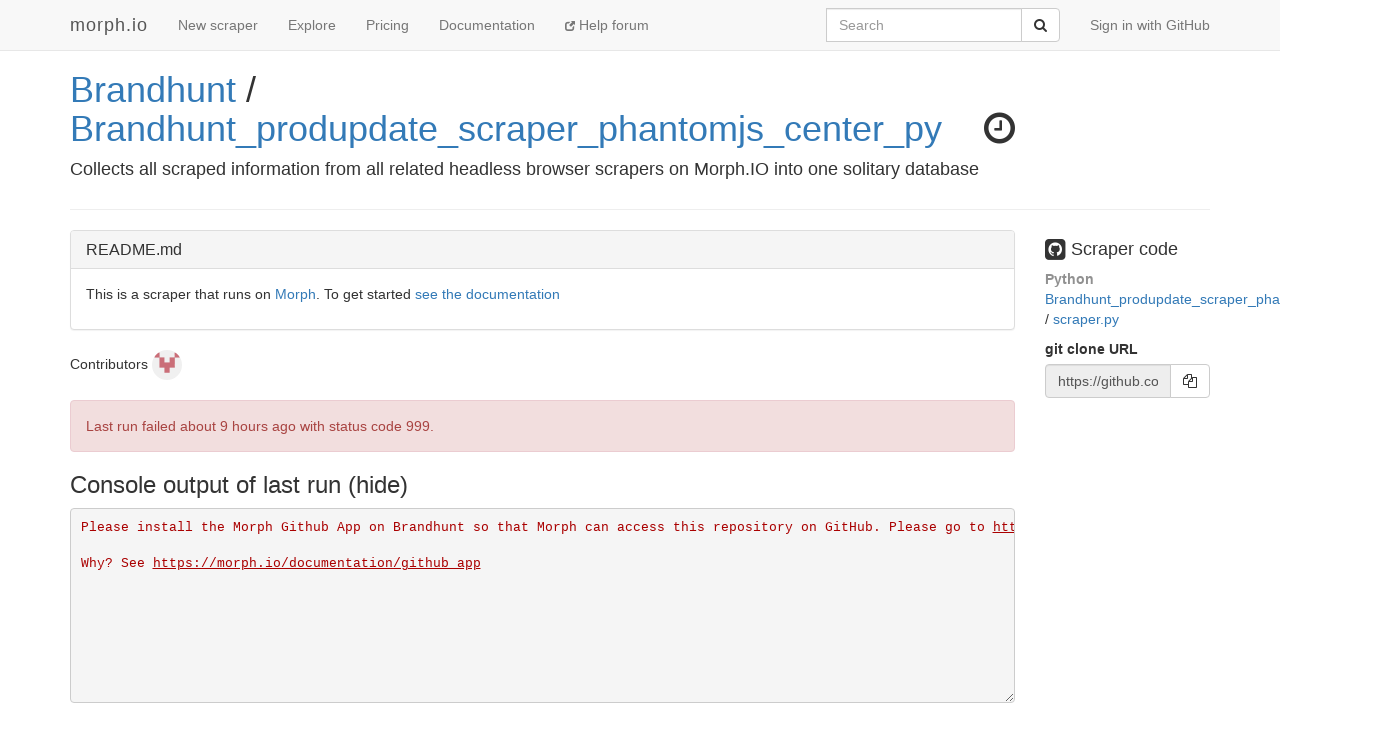

--- FILE ---
content_type: text/html; charset=utf-8
request_url: https://morph.io/Brandhunt/Brandhunt_produpdate_scraper_phantomjs_center_py
body_size: 8187
content:
<!DOCTYPE html>
<html lang='en'>
<head>
<meta charset='utf-8'>
<meta content='IE=Edge,chrome=1' http-equiv='X-UA-Compatible'>
<meta content='width=device-width, initial-scale=1.0' name='viewport'>
<title>morph.io: Brandhunt/Brandhunt_produpdate_scraper_phantomjs_center_py</title>
<meta name="description" content="Collects all scraped information from all related headless browser scrapers on Morph.IO into one solitary database">
<meta name="csrf-param" content="authenticity_token" />
<meta name="csrf-token" content="COoQRmQpY7xyWa+XlESSrAN9wqoHyOidy9/08rqCa0xg9kXoTQ3ET8T1VphttvcGhPIdtsnwesRCba6770s4aw==" />
<!-- Le HTML5 shim, for IE6-8 support of HTML elements -->
<!--[if lt IE 9]>
<script src="//cdnjs.cloudflare.com/ajax/libs/html5shiv/3.6.1/html5shiv.js"></script>
<![endif]-->
<link rel="stylesheet" media="all" href="/assets/application-1cd1aafc0729308f6ef5d940d16209d3fff204b016da262efaf0d61d201cd927.css" />
<link rel="shortcut icon" type="image/x-icon" href="/favicon.ico" />
<script src="/assets/application-ba54662d648b091dab25690cd8e3fd8bc6ab910c677624f8993c4aa6259d782f.js"></script>
<script src="https://faye.morph.io/faye/faye.js" data-turbolinks-eval=false></script><script data-turbolinks-eval=false>var RenderSyncConfig = {"server":"https://faye.morph.io/faye","pusher_encrypted":true,"adapter":"Faye"};</script>
<script>
  window.heap=window.heap||[],heap.load=function(t,e){window.heap.appid=t,window.heap.config=e;var a=document.createElement("script");a.type="text/javascript",a.async=!0,a.src=("https:"===document.location.protocol?"https:":"http:")+"//cdn.heapanalytics.com/js/heap-"+t+".js";var n=document.getElementsByTagName("script")[0];n.parentNode.insertBefore(a,n);for(var o=function(t){return function(){heap.push([t].concat(Array.prototype.slice.call(arguments,0)))}},p=["clearEventProperties","identify","setEventProperties","track","unsetEventProperty"],c=0;c<p.length;c++)heap[p[c]]=o(p[c])};
  heap.load("2832943912");
</script>

</head>
<body>
<script>
  (function(i,s,o,g,r,a,m){i['GoogleAnalyticsObject']=r;i[r]=i[r]||function(){
  (i[r].q=i[r].q||[]).push(arguments)},i[r].l=1*new Date();a=s.createElement(o),
  m=s.getElementsByTagName(o)[0];a.async=1;a.src=g;m.parentNode.insertBefore(a,m)
  })(window,document,'script','//www.google-analytics.com/analytics.js','ga');
  
  ga('create', 'UA-3107958-11', 'morph.io');
  ga('send', 'pageview');
</script>

<nav class='site-header navbar navbar-default navbar-fixed-top' role='navigation'>
<div class='container'>
<div class='navbar-header'>
<button class='navbar-toggle' data-target='.site-header .navbar-collapse' data-toggle='collapse' type='button'>
<span class='sr-only'>Toggle navigation</span>
<span class='icon-bar'></span>
<span class='icon-bar'></span>
<span class='icon-bar'></span>
</button>
<a class="navbar-brand" href="/">morph.io</a>
</div>
<div class='collapse navbar-collapse'>
<ul class='nav navbar-nav'>
<li><a href="/scrapers/new">New scraper</a></li>
<li><a href="/scrapers">Explore</a></li>
<li><a href="/supporters/new">Pricing</a></li>
<li><a href="/documentation">Documentation</a></li>
<li class='help'>
<a target="_blank" rel="noopener" href="https://help.morph.io/"><span aria-hidden='true' class='glyphicon glyphicon-new-window'></span>
Help forum
</a></li>
</ul>
<ul class='nav navbar-nav navbar-right'>
<li>
<a href="/users/auth/github">Sign in with GitHub</a>
</li>
</ul>
<form role="search" class="navbar-form navbar-right" action="/search" accept-charset="UTF-8" method="get">
<div class='input-group'>
<label class="sr-only" for="q">Search</label>
<input type="search" name="q" id="q" maxlength="256" placeholder="Search" class="form-control" />
<div class='input-group-btn'>
<button type="submit" value="Submit" class="btn btn-default"><span class='sr-only'>Submit</span>
<i class='fa fa-search'></i>
</button></div>
</div>
</form>

</div>
</div>
</nav>


<div class='container'>
<script type='text/javascript' data-sync-id='/33952daf1b13b919a38a3ff5076730c30dce56cd-start'> RenderSync.onReady(function(){ var partial = new RenderSync.Partial({ name: 'show_partial', resourceName: 'scraper', resourceId: '13293', authToken: '/33952daf1b13b919a38a3ff5076730c30dce56cd', channelUpdate: '/33952daf1b13b919a38a3ff5076730c30dce56cd-update', channelDestroy: '/33952daf1b13b919a38a3ff5076730c30dce56cd-destroy', selectorStart: '/33952daf1b13b919a38a3ff5076730c30dce56cd-start', selectorEnd: '/33952daf1b13b919a38a3ff5076730c30dce56cd-end', refetch: true }); partial.subscribe(); }); </script><div>
<div class='row'>
<div class='col-md-10'>
<h1 class='full_name'>
<a href="/Brandhunt">Brandhunt</a> / <a href="/Brandhunt/Brandhunt_produpdate_scraper_phantomjs_center_py">Brandhunt_produpdate_scraper_phantomjs_center_py</a>
<div class='large-icon-box pull-right'>
<i class='fa fa-clock-o has-tooltip' data-placement='bottom' data-title='Scraper runs automatically once per day'></i>

</div>
<div class='large-icon-box pull-right'>
<div class='running-indicator'>
</div>

</div>
</h1>
<h4>Collects all scraped information from all related headless browser scrapers on Morph.IO into one solitary database</h4>
</div>
<div class='col-md-2'>
</div>
</div>
<hr>
<div class='row'>
<div class='col-md-10'>
<div class='panel panel-default'>
<div class='panel-heading'>
<h4 class='panel-title'><a href="https://github.com/Brandhunt/Brandhunt_produpdate_scraper_phantomjs_center_py/blob/main/README.md">README.md</a></h4>
</div>
<div class='panel-body'>
<p>This is a scraper that runs on <a href="https://morph.io">Morph</a>. To get started <a href="https://morph.io/documentation">see the documentation</a></p>

</div>
</div>
<p>
Contributors
<a href="/Brandhunt"><img class=" img-circle has-tooltip" data-placement="bottom" data-title="&lt;h4&gt;Brandhunt&lt;/h4&gt;" data-html="true" data-container="body" alt="Brandhunt" src="https://avatars.githubusercontent.com/u/57029610?v=4&amp;s=30" width="30" height="30" />
</a></p>
<div id='status'>
<div class='alert alert-danger'>
Last run failed
<time datetime="2026-01-22T10:08:07Z" title="Thu, 22 Jan 2026 10:08:07 +0000" data-time-ago="2026-01-22T10:08:07Z">2026-01-22</time>
with status code 999.
</div>

</div>

<div id='scraper'>
<h3 data-target='#console' data-toggle='collapse' id='console-title'>
Console output of last run
</h3>
<div class='collapse in' id='console'>
<div class='log_lines' id='log-lines'>
<span class="internalerr log_line">Please install the Morph Github App on Brandhunt so that Morph can access this repository on GitHub. Please go to <a href="https://github.com/apps/morph-io/installations/new/permissions?repository_ids%5B%5D=&amp;repository_ids%5B%5D=&amp;repository_ids%5B%5D=236666980&amp;repository_ids%5B%5D=235955839&amp;repository_ids%5B%5D=228601078&amp;repository_ids%5B%5D=236667136&amp;repository_ids%5B%5D=241724279&amp;repository_ids%5B%5D=235683126&amp;repository_ids%5B%5D=242797121&amp;repository_ids%5B%5D=242797163&amp;repository_ids%5B%5D=242797184&amp;repository_ids%5B%5D=242797206&amp;repository_ids%5B%5D=242797224&amp;repository_ids%5B%5D=242797246&amp;repository_ids%5B%5D=242797261&amp;repository_ids%5B%5D=271550009&amp;repository_ids%5B%5D=271550170&amp;repository_ids%5B%5D=241960308&amp;repository_ids%5B%5D=241960371&amp;repository_ids%5B%5D=241960432&amp;repository_ids%5B%5D=242253859&amp;repository_ids%5B%5D=241960855&amp;repository_ids%5B%5D=241960930&amp;repository_ids%5B%5D=242797094&amp;repository_ids%5B%5D=&amp;suggested_target_id=57029610">https://github.com/apps/morph-io/installations/new/permissions?repository_ids%5B%5D=&amp;repository_ids%5B%5D=&amp;repository_ids%5B%5D=236666980&amp;repository_ids%5B%5D=235955839&amp;repository_ids%5B%5D=228601078&amp;repository_ids%5B%5D=236667136&amp;repository_ids%5B%5D=241724279&amp;repository_ids%5B%5D=235683126&amp;repository_ids%5B%5D=242797121&amp;repository_ids%5B%5D=242797163&amp;repository_ids%5B%5D=242797184&amp;repository_ids%5B%5D=242797206&amp;repository_ids%5B%5D=242797224&amp;repository_ids%5B%5D=242797246&amp;repository_ids%5B%5D=242797261&amp;repository_ids%5B%5D=271550009&amp;repository_ids%5B%5D=271550170&amp;repository_ids%5B%5D=241960308&amp;repository_ids%5B%5D=241960371&amp;repository_ids%5B%5D=241960432&amp;repository_ids%5B%5D=242253859&amp;repository_ids%5B%5D=241960855&amp;repository_ids%5B%5D=241960930&amp;repository_ids%5B%5D=242797094&amp;repository_ids%5B%5D=&amp;suggested_target_id=57029610</a>

Why? See <a href="https://morph.io/documentation/github_app">https://morph.io/documentation/github_app</a></span>


        <script type='text/javascript' data-sync-id='/3da1e6fc4ddc9cec37b979cdc5e21171d22dca4f'>
          RenderSync.onReady(function(){
            var creator = new RenderSync.PartialCreator({
              name:         'log_line',
              resourceName: 'log_line',
              channel:      '/3da1e6fc4ddc9cec37b979cdc5e21171d22dca4f',
              selector:     '/3da1e6fc4ddc9cec37b979cdc5e21171d22dca4f',
              direction:    'append',
              refetch:      false
            });
            creator.subscribe();
          });
        </script>
      
</div>
</div>

</div>

<div id='data-table'>
<header class='data-header'>
<h3>Data</h3>
<p class='scraper-data-usage'>
<strong>
Downloaded
110721 times
</strong>
by
<a href="/Brandhunt"><img class=" img-circle has-tooltip" data-placement="bottom" data-title="Downloaded 110721 times by Brandhunt" data-html="false" data-container="body" alt="Brandhunt" src="https://avatars.githubusercontent.com/u/57029610?v=4&amp;s=30" width="30" height="30" />
</a></p>

</header>
<ul class='nav nav-tabs'>
<li class='active'>
<a data-toggle="tab" href="#table_swdata">swdata</a>
</li>
</ul>
<div class='tab-content'>
<div class='tab-pane active' id='table_swdata'>
<div class='scraper-download-block'>
<p>
To download data
<a class=" btn btn-default" href="/users/auth/github">sign in with GitHub</a>
</p>
<div class='btn-group'>
<span disabled="disabled" class=" btn btn-default">Download table (as CSV)</span>
<span disabled="disabled" class=" btn btn-default">Download SQLite database (10.8 MB)</span>
<a class=" btn btn-default" href="/documentation/api?scraper=Brandhunt%2FBrandhunt_produpdate_scraper_phantomjs_center_py">Use the API</a>
</div>
</div>

<p>rows 10 / 3967</p>
<div class='table-responsive scraper-data scroller-frame'>
<table class='table table-striped table-bordered table-condensed tablesaw tablesaw-stack scroller-panel' data-tablesaw-mode='stack'>
<thead>
<tr>
<th>productid</th>
<th>url</th>
<th>domain</th>
<th>price</th>
<th>salesprice</th>
<th>domainmisc</th>
<th>prodlogurls</th>
<th>prodlogurl</th>
<th>finalimgurls</th>
<th>validimgurls</th>
<th>imgurls</th>
<th>notfound</th>
<th>notavailable</th>
<th>removeon404</th>
<th>soldoutfix</th>
<th>soldouthtmlfix</th>
<th>catstoaddresult</th>
<th>attributes</th>
<th>sizetypemapsqls</th>
</tr>
</thead>
<tbody>
<tr>
<td>
<div class='has-popover' data-container='body' data-content='14957' data-placement='bottom' data-toggle='popover' data-trigger='hover'>
14957
</div>
</td>
<td>
<div class='has-popover' data-container='body' data-content='https://bergbergstore.com/collections/clothing/products/fabian-pin-point-turndown-collar-shirt-white' data-placement='bottom' data-toggle='popover' data-trigger='hover'>
<a href="https://bergbergstore.com/collections/clothing/products/fabian-pin-point-turndown-collar-shirt-white">https://bergbergstore.com/collections/clothing/products/fabian-pin-point-turndown-collar-shirt-white</a>
</div>
</td>
<td>
<div class='has-popover' data-container='body' data-content='bergbergstore.com' data-placement='bottom' data-toggle='popover' data-trigger='hover'>
bergbergstore.com
</div>
</td>
<td>
<div class='has-popover' data-container='body' data-content='1' data-placement='bottom' data-toggle='popover' data-trigger='hover'>
1
</div>
</td>
<td>
<div class='has-popover' data-container='body' data-content='1' data-placement='bottom' data-toggle='popover' data-trigger='hover'>
1
</div>
</td>
<td>
<div class='has-popover' data-container='body' data-content='&quot;&quot;' data-placement='bottom' data-toggle='popover' data-trigger='hover'>
&quot;&quot;
</div>
</td>
<td>
<div class='has-popover' data-container='body' data-content='&quot;&quot;' data-placement='bottom' data-toggle='popover' data-trigger='hover'>
&quot;&quot;
</div>
</td>
<td>
<div class='has-popover' data-container='body' data-content='' data-placement='bottom' data-toggle='popover' data-trigger='hover'>

</div>
</td>
<td>
<div class='has-popover' data-container='body' data-content='&quot;&quot;' data-placement='bottom' data-toggle='popover' data-trigger='hover'>
&quot;&quot;
</div>
</td>
<td>
<div class='has-popover' data-container='body' data-content='&quot;&quot;' data-placement='bottom' data-toggle='popover' data-trigger='hover'>
&quot;&quot;
</div>
</td>
<td>
<div class='has-popover' data-container='body' data-content='&quot;&quot;' data-placement='bottom' data-toggle='popover' data-trigger='hover'>
&quot;&quot;
</div>
</td>
<td>
<div class='has-popover' data-container='body' data-content data-placement='bottom' data-toggle='popover' data-trigger='hover'>
true
</div>
</td>
<td>
<div class='has-popover' data-container='body' data-placement='bottom' data-toggle='popover' data-trigger='hover'>
false
</div>
</td>
<td>
<div class='has-popover' data-container='body' data-content data-placement='bottom' data-toggle='popover' data-trigger='hover'>
true
</div>
</td>
<td>
<div class='has-popover' data-container='body' data-placement='bottom' data-toggle='popover' data-trigger='hover'>
false
</div>
</td>
<td>
<div class='has-popover' data-container='body' data-placement='bottom' data-toggle='popover' data-trigger='hover'>
false
</div>
</td>
<td>
<div class='has-popover' data-container='body' data-content='[[{&quot;term_id&quot;: 56, &quot;name&quot;: &quot;Shirts&quot;, &quot;slug&quot;: &quot;shirts&quot;, &quot;taxonomy&quot;: &quot;product_cat&quot;, &quot;ancestors&quot;: []}, false]]' data-placement='bottom' data-toggle='popover' data-trigger='hover'>
[[{&quot;term_id&quot;: 56, &quot;name&quot;: &quot;Shirts&quot;, &quot;slug&quot;: &quot;shirts&quot;, &quot;taxonomy&quot;: &quot;product_cat&quot;, &quot;ancestors&quot;: []}, false]]
</div>
</td>
<td>
<div class='has-popover' data-container='body' data-content='[{&quot;name&quot;: &quot;Brand&quot;, &quot;options&quot;: [[{&quot;term_id&quot;: -1, &quot;name&quot;: &quot;Berg &amp; Berg&quot;, &quot;slug&quot;: &quot;berg-berg&quot;, &quot;taxonomy&quot;: &quot;pa_brand&quot;}, true]], &quot;position&quot;: 1, &quot;visible&quot;: 1, &quot;variation&quot;: 1}, {&quot;name&quot;: &quot;Color&quot;, &quot;options&quot;: [[{&quot;term_id&quot;: 115, &quot;name&quot;: &quot;White&quot;, &quot;slug&quot;: &quot;color-white&quot;, &quot;taxonomy&quot;: &quot;pa_color&quot;}, false]], &quot;position&quot;: 2, &quot;visible&quot;: 1, &quot;variation&quot;: 1}, {&quot;name&quot;: &quot;Sex&quot;, &quot;options&quot;: [[{&quot;term_id&quot;: 141, &quot;name&quot;: &quot;Male&quot;, &quot;slug&quot;: &quot;male&quot;, &quot;taxonomy&quot;: &quot;pa_sex&quot;}, false]], &quot;position&quot;: 3, &quot;visible&quot;: 1, &quot;variation&quot;: 1}, {&quot;name&quot;: &quot;Sizetype&quot;, &quot;options&quot;: [[{&quot;term_id&quot;: 2527, &quot;name&quot;: &quot;Shirts/Suits&quot;, &quot;slug&quot;: &quot;sizetype-shirtssuits&quot;, &quot;taxonomy&quot;: &quot;pa_sizetype&quot;}, false]], &quot;position&quot;: 4, &quot;visible&quot;: 1, &quot;variation&quot;: 1}]' data-placement='bottom' data-toggle='popover' data-trigger='hover'>
[{&quot;name&quot;: &quot;Brand&quot;, &quot;options&quot;: [[{&quot;term_id&quot;: -1, &quot;name&quot;: &quot;Berg &amp; Berg&quot;, &quot;slug&quot;: &quot;berg-berg&quot;, &quot;taxonomy&quot;: &quot;pa_brand&quot;}, true]], &quot;position&quot;: 1, &quot;visible&quot;: 1, &quot;variation&quot;: 1}, {&quot;name&quot;: &quot;Color&quot;, &quot;options&quot;: [[{&quot;term_id&quot;: 115, &quot;name&quot;: &quot;White&quot;, &quot;slug&quot;: &quot;color-white&quot;, &quot;taxonomy&quot;: &quot;pa_color&quot;}, false]], &quot;position&quot;: 2, &quot;visible&quot;: 1, &quot;variation&quot;: 1}, {&quot;name&quot;: &quot;Sex&quot;, &quot;options&quot;: [[{&quot;term_id&quot;: 141, &quot;name&quot;: &quot;Male&quot;, &quot;slug&quot;: &quot;male&quot;, &quot;taxonomy&quot;: &quot;pa_sex&quot;}, false]], &quot;position&quot;: 3, &quot;visible&quot;: 1, &quot;variation&quot;: 1}, {&quot;name&quot;: &quot;Sizetype&quot;, &quot;options&quot;: [[{&quot;term_id&quot;: 2527, &quot;name&quot;: &quot;Shirts/Suits&quot;, &quot;slug&quot;: &quot;sizetype-shirtssuits&quot;, &quot;taxonomy&quot;: &quot;pa_sizetype&quot;}, false]], &quot;position&quot;: 4, &quot;visible&quot;: 1, &quot;variation&quot;: 1}]
</div>
</td>
<td>
<div class='has-popover' data-container='body' data-content='[&quot;&quot;, &quot;&quot;, &quot;&quot;, &quot;&quot;]' data-placement='bottom' data-toggle='popover' data-trigger='hover'>
[&quot;&quot;, &quot;&quot;, &quot;&quot;, &quot;&quot;]
</div>
</td>
</tr>
<tr>
<td>
<div class='has-popover' data-container='body' data-content='15123' data-placement='bottom' data-toggle='popover' data-trigger='hover'>
15123
</div>
</td>
<td>
<div class='has-popover' data-container='body' data-content='https://bergbergstore.com/collections/accessories/products/otc-ribbed-cotton-socks-burgundy-1' data-placement='bottom' data-toggle='popover' data-trigger='hover'>
<a href="https://bergbergstore.com/collections/accessories/products/otc-ribbed-cotton-socks-burgundy-1">https://bergbergstore.com/collections/accessories/products/otc-ribbed-cotton-socks-burgundy-1</a>
</div>
</td>
<td>
<div class='has-popover' data-container='body' data-content='bergbergstore.com' data-placement='bottom' data-toggle='popover' data-trigger='hover'>
bergbergstore.com
</div>
</td>
<td>
<div class='has-popover' data-container='body' data-content='1' data-placement='bottom' data-toggle='popover' data-trigger='hover'>
1
</div>
</td>
<td>
<div class='has-popover' data-container='body' data-content='1' data-placement='bottom' data-toggle='popover' data-trigger='hover'>
1
</div>
</td>
<td>
<div class='has-popover' data-container='body' data-content='&quot;&quot;' data-placement='bottom' data-toggle='popover' data-trigger='hover'>
&quot;&quot;
</div>
</td>
<td>
<div class='has-popover' data-container='body' data-content='&quot;&quot;' data-placement='bottom' data-toggle='popover' data-trigger='hover'>
&quot;&quot;
</div>
</td>
<td>
<div class='has-popover' data-container='body' data-content='' data-placement='bottom' data-toggle='popover' data-trigger='hover'>

</div>
</td>
<td>
<div class='has-popover' data-container='body' data-content='&quot;&quot;' data-placement='bottom' data-toggle='popover' data-trigger='hover'>
&quot;&quot;
</div>
</td>
<td>
<div class='has-popover' data-container='body' data-content='&quot;&quot;' data-placement='bottom' data-toggle='popover' data-trigger='hover'>
&quot;&quot;
</div>
</td>
<td>
<div class='has-popover' data-container='body' data-content='&quot;&quot;' data-placement='bottom' data-toggle='popover' data-trigger='hover'>
&quot;&quot;
</div>
</td>
<td>
<div class='has-popover' data-container='body' data-content data-placement='bottom' data-toggle='popover' data-trigger='hover'>
true
</div>
</td>
<td>
<div class='has-popover' data-container='body' data-placement='bottom' data-toggle='popover' data-trigger='hover'>
false
</div>
</td>
<td>
<div class='has-popover' data-container='body' data-content data-placement='bottom' data-toggle='popover' data-trigger='hover'>
true
</div>
</td>
<td>
<div class='has-popover' data-container='body' data-placement='bottom' data-toggle='popover' data-trigger='hover'>
false
</div>
</td>
<td>
<div class='has-popover' data-container='body' data-placement='bottom' data-toggle='popover' data-trigger='hover'>
false
</div>
</td>
<td>
<div class='has-popover' data-container='body' data-content='&quot;&quot;' data-placement='bottom' data-toggle='popover' data-trigger='hover'>
&quot;&quot;
</div>
</td>
<td>
<div class='has-popover' data-container='body' data-content='[{&quot;name&quot;: &quot;Brand&quot;, &quot;options&quot;: [[{&quot;term_id&quot;: -1, &quot;name&quot;: &quot;Berg &amp; Berg&quot;, &quot;slug&quot;: &quot;berg-berg&quot;, &quot;taxonomy&quot;: &quot;pa_brand&quot;}, true]], &quot;position&quot;: 1, &quot;visible&quot;: 1, &quot;variation&quot;: 1}, {&quot;name&quot;: &quot;Color&quot;, &quot;options&quot;: [[{&quot;term_id&quot;: 456, &quot;name&quot;: &quot;Burgundy&quot;, &quot;slug&quot;: &quot;color-burgundy&quot;, &quot;taxonomy&quot;: &quot;pa_color&quot;}, false]], &quot;position&quot;: 2, &quot;visible&quot;: 1, &quot;variation&quot;: 1}, {&quot;name&quot;: &quot;Sex&quot;, &quot;options&quot;: [[{&quot;term_id&quot;: 141, &quot;name&quot;: &quot;Male&quot;, &quot;slug&quot;: &quot;male&quot;, &quot;taxonomy&quot;: &quot;pa_sex&quot;}, false]], &quot;position&quot;: 3, &quot;visible&quot;: 1, &quot;variation&quot;: 1}]' data-placement='bottom' data-toggle='popover' data-trigger='hover'>
[{&quot;name&quot;: &quot;Brand&quot;, &quot;options&quot;: [[{&quot;term_id&quot;: -1, &quot;name&quot;: &quot;Berg &amp; Berg&quot;, &quot;slug&quot;: &quot;berg-berg&quot;, &quot;taxonomy&quot;: &quot;pa_brand&quot;}, true]], &quot;position&quot;: 1, &quot;visible&quot;: 1, &quot;variation&quot;: 1}, {&quot;name&quot;: &quot;Color&quot;, &quot;options&quot;: [[{&quot;term_id&quot;: 456, &quot;name&quot;: &quot;Burgundy&quot;, &quot;slug&quot;: &quot;color-burgundy&quot;, &quot;taxonomy&quot;: &quot;pa_color&quot;}, false]], &quot;position&quot;: 2, &quot;visible&quot;: 1, &quot;variation&quot;: 1}, {&quot;name&quot;: &quot;Sex&quot;, &quot;options&quot;: [[{&quot;term_id&quot;: 141, &quot;name&quot;: &quot;Male&quot;, &quot;slug&quot;: &quot;male&quot;, &quot;taxonomy&quot;: &quot;pa_sex&quot;}, false]], &quot;position&quot;: 3, &quot;visible&quot;: 1, &quot;variation&quot;: 1}]
</div>
</td>
<td>
<div class='has-popover' data-container='body' data-content='[&quot;&quot;, &quot;&quot;, &quot;&quot;, &quot;&quot;]' data-placement='bottom' data-toggle='popover' data-trigger='hover'>
[&quot;&quot;, &quot;&quot;, &quot;&quot;, &quot;&quot;]
</div>
</td>
</tr>
<tr>
<td>
<div class='has-popover' data-container='body' data-content='15163' data-placement='bottom' data-toggle='popover' data-trigger='hover'>
15163
</div>
</td>
<td>
<div class='has-popover' data-container='body' data-content='https://bergbergstore.com/collections/accessories/products/otc-tuxedo-silk-socks-black' data-placement='bottom' data-toggle='popover' data-trigger='hover'>
<a href="https://bergbergstore.com/collections/accessories/products/otc-tuxedo-silk-socks-black">https://bergbergstore.com/collections/accessories/products/otc-tuxedo-silk-socks-black</a>
</div>
</td>
<td>
<div class='has-popover' data-container='body' data-content='bergbergstore.com' data-placement='bottom' data-toggle='popover' data-trigger='hover'>
bergbergstore.com
</div>
</td>
<td>
<div class='has-popover' data-container='body' data-content='1' data-placement='bottom' data-toggle='popover' data-trigger='hover'>
1
</div>
</td>
<td>
<div class='has-popover' data-container='body' data-content='1' data-placement='bottom' data-toggle='popover' data-trigger='hover'>
1
</div>
</td>
<td>
<div class='has-popover' data-container='body' data-content='&quot;&quot;' data-placement='bottom' data-toggle='popover' data-trigger='hover'>
&quot;&quot;
</div>
</td>
<td>
<div class='has-popover' data-container='body' data-content='&quot;&quot;' data-placement='bottom' data-toggle='popover' data-trigger='hover'>
&quot;&quot;
</div>
</td>
<td>
<div class='has-popover' data-container='body' data-content='' data-placement='bottom' data-toggle='popover' data-trigger='hover'>

</div>
</td>
<td>
<div class='has-popover' data-container='body' data-content='&quot;&quot;' data-placement='bottom' data-toggle='popover' data-trigger='hover'>
&quot;&quot;
</div>
</td>
<td>
<div class='has-popover' data-container='body' data-content='&quot;&quot;' data-placement='bottom' data-toggle='popover' data-trigger='hover'>
&quot;&quot;
</div>
</td>
<td>
<div class='has-popover' data-container='body' data-content='&quot;&quot;' data-placement='bottom' data-toggle='popover' data-trigger='hover'>
&quot;&quot;
</div>
</td>
<td>
<div class='has-popover' data-container='body' data-content data-placement='bottom' data-toggle='popover' data-trigger='hover'>
true
</div>
</td>
<td>
<div class='has-popover' data-container='body' data-placement='bottom' data-toggle='popover' data-trigger='hover'>
false
</div>
</td>
<td>
<div class='has-popover' data-container='body' data-content data-placement='bottom' data-toggle='popover' data-trigger='hover'>
true
</div>
</td>
<td>
<div class='has-popover' data-container='body' data-placement='bottom' data-toggle='popover' data-trigger='hover'>
false
</div>
</td>
<td>
<div class='has-popover' data-container='body' data-placement='bottom' data-toggle='popover' data-trigger='hover'>
false
</div>
</td>
<td>
<div class='has-popover' data-container='body' data-content='&quot;&quot;' data-placement='bottom' data-toggle='popover' data-trigger='hover'>
&quot;&quot;
</div>
</td>
<td>
<div class='has-popover' data-container='body' data-content='[{&quot;name&quot;: &quot;Brand&quot;, &quot;options&quot;: [[{&quot;term_id&quot;: -1, &quot;name&quot;: &quot;Berg &amp; Berg&quot;, &quot;slug&quot;: &quot;berg-berg&quot;, &quot;taxonomy&quot;: &quot;pa_brand&quot;}, true]], &quot;position&quot;: 1, &quot;visible&quot;: 1, &quot;variation&quot;: 1}, {&quot;name&quot;: &quot;Color&quot;, &quot;options&quot;: [[{&quot;term_id&quot;: 117, &quot;name&quot;: &quot;Black&quot;, &quot;slug&quot;: &quot;color-black&quot;, &quot;taxonomy&quot;: &quot;pa_color&quot;}, false]], &quot;position&quot;: 2, &quot;visible&quot;: 1, &quot;variation&quot;: 1}, {&quot;name&quot;: &quot;Sex&quot;, &quot;options&quot;: [[{&quot;term_id&quot;: 141, &quot;name&quot;: &quot;Male&quot;, &quot;slug&quot;: &quot;male&quot;, &quot;taxonomy&quot;: &quot;pa_sex&quot;}, false]], &quot;position&quot;: 3, &quot;visible&quot;: 1, &quot;variation&quot;: 1}]' data-placement='bottom' data-toggle='popover' data-trigger='hover'>
[{&quot;name&quot;: &quot;Brand&quot;, &quot;options&quot;: [[{&quot;term_id&quot;: -1, &quot;name&quot;: &quot;Berg &amp; Berg&quot;, &quot;slug&quot;: &quot;berg-berg&quot;, &quot;taxonomy&quot;: &quot;pa_brand&quot;}, true]], &quot;position&quot;: 1, &quot;visible&quot;: 1, &quot;variation&quot;: 1}, {&quot;name&quot;: &quot;Color&quot;, &quot;options&quot;: [[{&quot;term_id&quot;: 117, &quot;name&quot;: &quot;Black&quot;, &quot;slug&quot;: &quot;color-black&quot;, &quot;taxonomy&quot;: &quot;pa_color&quot;}, false]], &quot;position&quot;: 2, &quot;visible&quot;: 1, &quot;variation&quot;: 1}, {&quot;name&quot;: &quot;Sex&quot;, &quot;options&quot;: [[{&quot;term_id&quot;: 141, &quot;name&quot;: &quot;Male&quot;, &quot;slug&quot;: &quot;male&quot;, &quot;taxonomy&quot;: &quot;pa_sex&quot;}, false]], &quot;position&quot;: 3, &quot;visible&quot;: 1, &quot;variation&quot;: 1}]
</div>
</td>
<td>
<div class='has-popover' data-container='body' data-content='[&quot;&quot;, &quot;&quot;, &quot;&quot;, &quot;&quot;]' data-placement='bottom' data-toggle='popover' data-trigger='hover'>
[&quot;&quot;, &quot;&quot;, &quot;&quot;, &quot;&quot;]
</div>
</td>
</tr>
<tr>
<td>
<div class='has-popover' data-container='body' data-content='15225' data-placement='bottom' data-toggle='popover' data-trigger='hover'>
15225
</div>
</td>
<td>
<div class='has-popover' data-container='body' data-content='https://bergbergstore.com/collections/b-b-and-friends/products/cdlp-3-pack-boxer-brief-black' data-placement='bottom' data-toggle='popover' data-trigger='hover'>
<a href="https://bergbergstore.com/collections/b-b-and-friends/products/cdlp-3-pack-boxer-brief-black">https://bergbergstore.com/collections/b-b-and-friends/products/cdlp-3-pack-boxer-brief-black</a>
</div>
</td>
<td>
<div class='has-popover' data-container='body' data-content='bergbergstore.com' data-placement='bottom' data-toggle='popover' data-trigger='hover'>
bergbergstore.com
</div>
</td>
<td>
<div class='has-popover' data-container='body' data-content='1' data-placement='bottom' data-toggle='popover' data-trigger='hover'>
1
</div>
</td>
<td>
<div class='has-popover' data-container='body' data-content='1' data-placement='bottom' data-toggle='popover' data-trigger='hover'>
1
</div>
</td>
<td>
<div class='has-popover' data-container='body' data-content='&quot;&quot;' data-placement='bottom' data-toggle='popover' data-trigger='hover'>
&quot;&quot;
</div>
</td>
<td>
<div class='has-popover' data-container='body' data-content='&quot;&quot;' data-placement='bottom' data-toggle='popover' data-trigger='hover'>
&quot;&quot;
</div>
</td>
<td>
<div class='has-popover' data-container='body' data-content='' data-placement='bottom' data-toggle='popover' data-trigger='hover'>

</div>
</td>
<td>
<div class='has-popover' data-container='body' data-content='&quot;&quot;' data-placement='bottom' data-toggle='popover' data-trigger='hover'>
&quot;&quot;
</div>
</td>
<td>
<div class='has-popover' data-container='body' data-content='&quot;&quot;' data-placement='bottom' data-toggle='popover' data-trigger='hover'>
&quot;&quot;
</div>
</td>
<td>
<div class='has-popover' data-container='body' data-content='&quot;&quot;' data-placement='bottom' data-toggle='popover' data-trigger='hover'>
&quot;&quot;
</div>
</td>
<td>
<div class='has-popover' data-container='body' data-content data-placement='bottom' data-toggle='popover' data-trigger='hover'>
true
</div>
</td>
<td>
<div class='has-popover' data-container='body' data-placement='bottom' data-toggle='popover' data-trigger='hover'>
false
</div>
</td>
<td>
<div class='has-popover' data-container='body' data-content data-placement='bottom' data-toggle='popover' data-trigger='hover'>
true
</div>
</td>
<td>
<div class='has-popover' data-container='body' data-placement='bottom' data-toggle='popover' data-trigger='hover'>
false
</div>
</td>
<td>
<div class='has-popover' data-container='body' data-placement='bottom' data-toggle='popover' data-trigger='hover'>
false
</div>
</td>
<td>
<div class='has-popover' data-container='body' data-content='&quot;&quot;' data-placement='bottom' data-toggle='popover' data-trigger='hover'>
&quot;&quot;
</div>
</td>
<td>
<div class='has-popover' data-container='body' data-content='[{&quot;name&quot;: &quot;Brand&quot;, &quot;options&quot;: [[{&quot;term_id&quot;: -1, &quot;name&quot;: &quot;Berg &amp; Berg&quot;, &quot;slug&quot;: &quot;berg-berg&quot;, &quot;taxonomy&quot;: &quot;pa_brand&quot;}, true]], &quot;position&quot;: 1, &quot;visible&quot;: 1, &quot;variation&quot;: 1}, {&quot;name&quot;: &quot;Color&quot;, &quot;options&quot;: [[{&quot;term_id&quot;: 117, &quot;name&quot;: &quot;Black&quot;, &quot;slug&quot;: &quot;color-black&quot;, &quot;taxonomy&quot;: &quot;pa_color&quot;}, false]], &quot;position&quot;: 2, &quot;visible&quot;: 1, &quot;variation&quot;: 1}, {&quot;name&quot;: &quot;Sex&quot;, &quot;options&quot;: [[{&quot;term_id&quot;: 141, &quot;name&quot;: &quot;Male&quot;, &quot;slug&quot;: &quot;male&quot;, &quot;taxonomy&quot;: &quot;pa_sex&quot;}, false]], &quot;position&quot;: 3, &quot;visible&quot;: 1, &quot;variation&quot;: 1}]' data-placement='bottom' data-toggle='popover' data-trigger='hover'>
[{&quot;name&quot;: &quot;Brand&quot;, &quot;options&quot;: [[{&quot;term_id&quot;: -1, &quot;name&quot;: &quot;Berg &amp; Berg&quot;, &quot;slug&quot;: &quot;berg-berg&quot;, &quot;taxonomy&quot;: &quot;pa_brand&quot;}, true]], &quot;position&quot;: 1, &quot;visible&quot;: 1, &quot;variation&quot;: 1}, {&quot;name&quot;: &quot;Color&quot;, &quot;options&quot;: [[{&quot;term_id&quot;: 117, &quot;name&quot;: &quot;Black&quot;, &quot;slug&quot;: &quot;color-black&quot;, &quot;taxonomy&quot;: &quot;pa_color&quot;}, false]], &quot;position&quot;: 2, &quot;visible&quot;: 1, &quot;variation&quot;: 1}, {&quot;name&quot;: &quot;Sex&quot;, &quot;options&quot;: [[{&quot;term_id&quot;: 141, &quot;name&quot;: &quot;Male&quot;, &quot;slug&quot;: &quot;male&quot;, &quot;taxonomy&quot;: &quot;pa_sex&quot;}, false]], &quot;position&quot;: 3, &quot;visible&quot;: 1, &quot;variation&quot;: 1}]
</div>
</td>
<td>
<div class='has-popover' data-container='body' data-content='[&quot;&quot;, &quot;&quot;, &quot;&quot;, &quot;&quot;]' data-placement='bottom' data-toggle='popover' data-trigger='hover'>
[&quot;&quot;, &quot;&quot;, &quot;&quot;, &quot;&quot;]
</div>
</td>
</tr>
<tr>
<td>
<div class='has-popover' data-container='body' data-content='15227' data-placement='bottom' data-toggle='popover' data-trigger='hover'>
15227
</div>
</td>
<td>
<div class='has-popover' data-container='body' data-content='https://bergbergstore.com/collections/b-b-and-friends/products/cdlp-boxer-brief-blue' data-placement='bottom' data-toggle='popover' data-trigger='hover'>
<a href="https://bergbergstore.com/collections/b-b-and-friends/products/cdlp-boxer-brief-blue">https://bergbergstore.com/collections/b-b-and-friends/products/cdlp-boxer-brief-blue</a>
</div>
</td>
<td>
<div class='has-popover' data-container='body' data-content='bergbergstore.com' data-placement='bottom' data-toggle='popover' data-trigger='hover'>
bergbergstore.com
</div>
</td>
<td>
<div class='has-popover' data-container='body' data-content='1' data-placement='bottom' data-toggle='popover' data-trigger='hover'>
1
</div>
</td>
<td>
<div class='has-popover' data-container='body' data-content='1' data-placement='bottom' data-toggle='popover' data-trigger='hover'>
1
</div>
</td>
<td>
<div class='has-popover' data-container='body' data-content='&quot;&quot;' data-placement='bottom' data-toggle='popover' data-trigger='hover'>
&quot;&quot;
</div>
</td>
<td>
<div class='has-popover' data-container='body' data-content='&quot;&quot;' data-placement='bottom' data-toggle='popover' data-trigger='hover'>
&quot;&quot;
</div>
</td>
<td>
<div class='has-popover' data-container='body' data-content='' data-placement='bottom' data-toggle='popover' data-trigger='hover'>

</div>
</td>
<td>
<div class='has-popover' data-container='body' data-content='&quot;&quot;' data-placement='bottom' data-toggle='popover' data-trigger='hover'>
&quot;&quot;
</div>
</td>
<td>
<div class='has-popover' data-container='body' data-content='&quot;&quot;' data-placement='bottom' data-toggle='popover' data-trigger='hover'>
&quot;&quot;
</div>
</td>
<td>
<div class='has-popover' data-container='body' data-content='&quot;&quot;' data-placement='bottom' data-toggle='popover' data-trigger='hover'>
&quot;&quot;
</div>
</td>
<td>
<div class='has-popover' data-container='body' data-content data-placement='bottom' data-toggle='popover' data-trigger='hover'>
true
</div>
</td>
<td>
<div class='has-popover' data-container='body' data-placement='bottom' data-toggle='popover' data-trigger='hover'>
false
</div>
</td>
<td>
<div class='has-popover' data-container='body' data-content data-placement='bottom' data-toggle='popover' data-trigger='hover'>
true
</div>
</td>
<td>
<div class='has-popover' data-container='body' data-placement='bottom' data-toggle='popover' data-trigger='hover'>
false
</div>
</td>
<td>
<div class='has-popover' data-container='body' data-placement='bottom' data-toggle='popover' data-trigger='hover'>
false
</div>
</td>
<td>
<div class='has-popover' data-container='body' data-content='&quot;&quot;' data-placement='bottom' data-toggle='popover' data-trigger='hover'>
&quot;&quot;
</div>
</td>
<td>
<div class='has-popover' data-container='body' data-content='[{&quot;name&quot;: &quot;Brand&quot;, &quot;options&quot;: [[{&quot;term_id&quot;: -1, &quot;name&quot;: &quot;Berg &amp; Berg&quot;, &quot;slug&quot;: &quot;berg-berg&quot;, &quot;taxonomy&quot;: &quot;pa_brand&quot;}, true]], &quot;position&quot;: 1, &quot;visible&quot;: 1, &quot;variation&quot;: 1}, {&quot;name&quot;: &quot;Color&quot;, &quot;options&quot;: [[{&quot;term_id&quot;: 1330, &quot;name&quot;: &quot;Army&quot;, &quot;slug&quot;: &quot;color-army&quot;, &quot;taxonomy&quot;: &quot;pa_color&quot;}, false], [{&quot;term_id&quot;: 501, &quot;name&quot;: &quot;Blue/Army/Black&quot;, &quot;slug&quot;: &quot;color-bluearmyblack&quot;, &quot;taxonomy&quot;: &quot;pa_color&quot;}, false], [{&quot;term_id&quot;: 117, &quot;name&quot;: &quot;Black&quot;, &quot;slug&quot;: &quot;color-black&quot;, &quot;taxonomy&quot;: &quot;pa_color&quot;}, false], [{&quot;term_id&quot;: 120, &quot;name&quot;: &quot;Blue&quot;, &quot;slug&quot;: &quot;color-blue&quot;, &quot;taxonomy&quot;: &quot;pa_color&quot;}, false]], &quot;position&quot;: 2, &quot;visible&quot;: 1, &quot;variation&quot;: 1}, {&quot;name&quot;: &quot;Sex&quot;, &quot;options&quot;: [[{&quot;term_id&quot;: 141, &quot;name&quot;: &quot;Male&quot;, &quot;slug&quot;: &quot;male&quot;, &quot;taxonomy&quot;: &quot;pa_sex&quot;}, false]], &quot;position&quot;: 3, &quot;visible&quot;: 1, &quot;variation&quot;: 1}]' data-placement='bottom' data-toggle='popover' data-trigger='hover'>
[{&quot;name&quot;: &quot;Brand&quot;, &quot;options&quot;: [[{&quot;term_id&quot;: -1, &quot;name&quot;: &quot;Berg &amp; Berg&quot;, &quot;slug&quot;: &quot;berg-berg&quot;, &quot;taxonomy&quot;: &quot;pa_brand&quot;}, true]], &quot;position&quot;: 1, &quot;visible&quot;: 1, &quot;variation&quot;: 1}, {&quot;name&quot;: &quot;Color&quot;, &quot;options&quot;: [[{&quot;term_id&quot;: 1330, &quot;name&quot;: &quot;Army&quot;, &quot;slug&quot;: &quot;color-army&quot;, &quot;taxonomy&quot;: &quot;pa_color&quot;}, false], [{&quot;term_id&quot;: 501, &quot;name&quot;: &quot;Blue/Army/Black&quot;, &quot;slug&quot;: &quot;color-bluearmyblack&quot;, &quot;taxonomy&quot;: &quot;pa_color&quot;}, false], [{&quot;term_id&quot;: 117, &quot;name&quot;: &quot;Black&quot;, &quot;slug&quot;: &quot;color-black&quot;, &quot;taxonomy&quot;: &quot;pa_color&quot;}, false], [{&quot;term_id&quot;: 120, &quot;name&quot;: &quot;Blue&quot;, &quot;slug&quot;: &quot;color-blue&quot;, &quot;taxonomy&quot;: &quot;pa_color&quot;}, false]], &quot;position&quot;: 2, &quot;visible&quot;: 1, &quot;variation&quot;: 1}, {&quot;name&quot;: &quot;Sex&quot;, &quot;options&quot;: [[{&quot;term_id&quot;: 141, &quot;name&quot;: &quot;Male&quot;, &quot;slug&quot;: &quot;male&quot;, &quot;taxonomy&quot;: &quot;pa_sex&quot;}, false]], &quot;position&quot;: 3, &quot;visible&quot;: 1, &quot;variation&quot;: 1}]
</div>
</td>
<td>
<div class='has-popover' data-container='body' data-content='[&quot;&quot;, &quot;&quot;, &quot;&quot;, &quot;&quot;]' data-placement='bottom' data-toggle='popover' data-trigger='hover'>
[&quot;&quot;, &quot;&quot;, &quot;&quot;, &quot;&quot;]
</div>
</td>
</tr>
<tr>
<td>
<div class='has-popover' data-container='body' data-content='15229' data-placement='bottom' data-toggle='popover' data-trigger='hover'>
15229
</div>
</td>
<td>
<div class='has-popover' data-container='body' data-content='https://bergbergstore.com/collections/b-b-and-friends/products/cdlp-boxer-brief-black' data-placement='bottom' data-toggle='popover' data-trigger='hover'>
<a href="https://bergbergstore.com/collections/b-b-and-friends/products/cdlp-boxer-brief-black">https://bergbergstore.com/collections/b-b-and-friends/products/cdlp-boxer-brief-black</a>
</div>
</td>
<td>
<div class='has-popover' data-container='body' data-content='bergbergstore.com' data-placement='bottom' data-toggle='popover' data-trigger='hover'>
bergbergstore.com
</div>
</td>
<td>
<div class='has-popover' data-container='body' data-content='1' data-placement='bottom' data-toggle='popover' data-trigger='hover'>
1
</div>
</td>
<td>
<div class='has-popover' data-container='body' data-content='1' data-placement='bottom' data-toggle='popover' data-trigger='hover'>
1
</div>
</td>
<td>
<div class='has-popover' data-container='body' data-content='&quot;&quot;' data-placement='bottom' data-toggle='popover' data-trigger='hover'>
&quot;&quot;
</div>
</td>
<td>
<div class='has-popover' data-container='body' data-content='&quot;&quot;' data-placement='bottom' data-toggle='popover' data-trigger='hover'>
&quot;&quot;
</div>
</td>
<td>
<div class='has-popover' data-container='body' data-content='' data-placement='bottom' data-toggle='popover' data-trigger='hover'>

</div>
</td>
<td>
<div class='has-popover' data-container='body' data-content='&quot;&quot;' data-placement='bottom' data-toggle='popover' data-trigger='hover'>
&quot;&quot;
</div>
</td>
<td>
<div class='has-popover' data-container='body' data-content='&quot;&quot;' data-placement='bottom' data-toggle='popover' data-trigger='hover'>
&quot;&quot;
</div>
</td>
<td>
<div class='has-popover' data-container='body' data-content='&quot;&quot;' data-placement='bottom' data-toggle='popover' data-trigger='hover'>
&quot;&quot;
</div>
</td>
<td>
<div class='has-popover' data-container='body' data-content data-placement='bottom' data-toggle='popover' data-trigger='hover'>
true
</div>
</td>
<td>
<div class='has-popover' data-container='body' data-placement='bottom' data-toggle='popover' data-trigger='hover'>
false
</div>
</td>
<td>
<div class='has-popover' data-container='body' data-content data-placement='bottom' data-toggle='popover' data-trigger='hover'>
true
</div>
</td>
<td>
<div class='has-popover' data-container='body' data-placement='bottom' data-toggle='popover' data-trigger='hover'>
false
</div>
</td>
<td>
<div class='has-popover' data-container='body' data-placement='bottom' data-toggle='popover' data-trigger='hover'>
false
</div>
</td>
<td>
<div class='has-popover' data-container='body' data-content='&quot;&quot;' data-placement='bottom' data-toggle='popover' data-trigger='hover'>
&quot;&quot;
</div>
</td>
<td>
<div class='has-popover' data-container='body' data-content='[{&quot;name&quot;: &quot;Brand&quot;, &quot;options&quot;: [[{&quot;term_id&quot;: -1, &quot;name&quot;: &quot;Berg &amp; Berg&quot;, &quot;slug&quot;: &quot;berg-berg&quot;, &quot;taxonomy&quot;: &quot;pa_brand&quot;}, true]], &quot;position&quot;: 1, &quot;visible&quot;: 1, &quot;variation&quot;: 1}, {&quot;name&quot;: &quot;Color&quot;, &quot;options&quot;: [[{&quot;term_id&quot;: 117, &quot;name&quot;: &quot;Black&quot;, &quot;slug&quot;: &quot;color-black&quot;, &quot;taxonomy&quot;: &quot;pa_color&quot;}, false]], &quot;position&quot;: 2, &quot;visible&quot;: 1, &quot;variation&quot;: 1}, {&quot;name&quot;: &quot;Sex&quot;, &quot;options&quot;: [[{&quot;term_id&quot;: 141, &quot;name&quot;: &quot;Male&quot;, &quot;slug&quot;: &quot;male&quot;, &quot;taxonomy&quot;: &quot;pa_sex&quot;}, false]], &quot;position&quot;: 3, &quot;visible&quot;: 1, &quot;variation&quot;: 1}]' data-placement='bottom' data-toggle='popover' data-trigger='hover'>
[{&quot;name&quot;: &quot;Brand&quot;, &quot;options&quot;: [[{&quot;term_id&quot;: -1, &quot;name&quot;: &quot;Berg &amp; Berg&quot;, &quot;slug&quot;: &quot;berg-berg&quot;, &quot;taxonomy&quot;: &quot;pa_brand&quot;}, true]], &quot;position&quot;: 1, &quot;visible&quot;: 1, &quot;variation&quot;: 1}, {&quot;name&quot;: &quot;Color&quot;, &quot;options&quot;: [[{&quot;term_id&quot;: 117, &quot;name&quot;: &quot;Black&quot;, &quot;slug&quot;: &quot;color-black&quot;, &quot;taxonomy&quot;: &quot;pa_color&quot;}, false]], &quot;position&quot;: 2, &quot;visible&quot;: 1, &quot;variation&quot;: 1}, {&quot;name&quot;: &quot;Sex&quot;, &quot;options&quot;: [[{&quot;term_id&quot;: 141, &quot;name&quot;: &quot;Male&quot;, &quot;slug&quot;: &quot;male&quot;, &quot;taxonomy&quot;: &quot;pa_sex&quot;}, false]], &quot;position&quot;: 3, &quot;visible&quot;: 1, &quot;variation&quot;: 1}]
</div>
</td>
<td>
<div class='has-popover' data-container='body' data-content='[&quot;&quot;, &quot;&quot;, &quot;&quot;, &quot;&quot;]' data-placement='bottom' data-toggle='popover' data-trigger='hover'>
[&quot;&quot;, &quot;&quot;, &quot;&quot;, &quot;&quot;]
</div>
</td>
</tr>
<tr>
<td>
<div class='has-popover' data-container='body' data-content='15231' data-placement='bottom' data-toggle='popover' data-trigger='hover'>
15231
</div>
</td>
<td>
<div class='has-popover' data-container='body' data-content='https://bergbergstore.com/collections/b-b-and-friends/products/cdlp-boxer-brief-blue-1' data-placement='bottom' data-toggle='popover' data-trigger='hover'>
<a href="https://bergbergstore.com/collections/b-b-and-friends/products/cdlp-boxer-brief-blue-1">https://bergbergstore.com/collections/b-b-and-friends/products/cdlp-boxer-brief-blue-1</a>
</div>
</td>
<td>
<div class='has-popover' data-container='body' data-content='bergbergstore.com' data-placement='bottom' data-toggle='popover' data-trigger='hover'>
bergbergstore.com
</div>
</td>
<td>
<div class='has-popover' data-container='body' data-content='1' data-placement='bottom' data-toggle='popover' data-trigger='hover'>
1
</div>
</td>
<td>
<div class='has-popover' data-container='body' data-content='1' data-placement='bottom' data-toggle='popover' data-trigger='hover'>
1
</div>
</td>
<td>
<div class='has-popover' data-container='body' data-content='&quot;&quot;' data-placement='bottom' data-toggle='popover' data-trigger='hover'>
&quot;&quot;
</div>
</td>
<td>
<div class='has-popover' data-container='body' data-content='&quot;&quot;' data-placement='bottom' data-toggle='popover' data-trigger='hover'>
&quot;&quot;
</div>
</td>
<td>
<div class='has-popover' data-container='body' data-content='' data-placement='bottom' data-toggle='popover' data-trigger='hover'>

</div>
</td>
<td>
<div class='has-popover' data-container='body' data-content='&quot;&quot;' data-placement='bottom' data-toggle='popover' data-trigger='hover'>
&quot;&quot;
</div>
</td>
<td>
<div class='has-popover' data-container='body' data-content='&quot;&quot;' data-placement='bottom' data-toggle='popover' data-trigger='hover'>
&quot;&quot;
</div>
</td>
<td>
<div class='has-popover' data-container='body' data-content='&quot;&quot;' data-placement='bottom' data-toggle='popover' data-trigger='hover'>
&quot;&quot;
</div>
</td>
<td>
<div class='has-popover' data-container='body' data-content data-placement='bottom' data-toggle='popover' data-trigger='hover'>
true
</div>
</td>
<td>
<div class='has-popover' data-container='body' data-placement='bottom' data-toggle='popover' data-trigger='hover'>
false
</div>
</td>
<td>
<div class='has-popover' data-container='body' data-content data-placement='bottom' data-toggle='popover' data-trigger='hover'>
true
</div>
</td>
<td>
<div class='has-popover' data-container='body' data-placement='bottom' data-toggle='popover' data-trigger='hover'>
false
</div>
</td>
<td>
<div class='has-popover' data-container='body' data-placement='bottom' data-toggle='popover' data-trigger='hover'>
false
</div>
</td>
<td>
<div class='has-popover' data-container='body' data-content='&quot;&quot;' data-placement='bottom' data-toggle='popover' data-trigger='hover'>
&quot;&quot;
</div>
</td>
<td>
<div class='has-popover' data-container='body' data-content='[{&quot;name&quot;: &quot;Brand&quot;, &quot;options&quot;: [[{&quot;term_id&quot;: -1, &quot;name&quot;: &quot;Berg &amp; Berg&quot;, &quot;slug&quot;: &quot;berg-berg&quot;, &quot;taxonomy&quot;: &quot;pa_brand&quot;}, true]], &quot;position&quot;: 1, &quot;visible&quot;: 1, &quot;variation&quot;: 1}, {&quot;name&quot;: &quot;Color&quot;, &quot;options&quot;: [[{&quot;term_id&quot;: 117, &quot;name&quot;: &quot;Black&quot;, &quot;slug&quot;: &quot;color-black&quot;, &quot;taxonomy&quot;: &quot;pa_color&quot;}, false]], &quot;position&quot;: 2, &quot;visible&quot;: 1, &quot;variation&quot;: 1}, {&quot;name&quot;: &quot;Sex&quot;, &quot;options&quot;: [[{&quot;term_id&quot;: 141, &quot;name&quot;: &quot;Male&quot;, &quot;slug&quot;: &quot;male&quot;, &quot;taxonomy&quot;: &quot;pa_sex&quot;}, false]], &quot;position&quot;: 3, &quot;visible&quot;: 1, &quot;variation&quot;: 1}]' data-placement='bottom' data-toggle='popover' data-trigger='hover'>
[{&quot;name&quot;: &quot;Brand&quot;, &quot;options&quot;: [[{&quot;term_id&quot;: -1, &quot;name&quot;: &quot;Berg &amp; Berg&quot;, &quot;slug&quot;: &quot;berg-berg&quot;, &quot;taxonomy&quot;: &quot;pa_brand&quot;}, true]], &quot;position&quot;: 1, &quot;visible&quot;: 1, &quot;variation&quot;: 1}, {&quot;name&quot;: &quot;Color&quot;, &quot;options&quot;: [[{&quot;term_id&quot;: 117, &quot;name&quot;: &quot;Black&quot;, &quot;slug&quot;: &quot;color-black&quot;, &quot;taxonomy&quot;: &quot;pa_color&quot;}, false]], &quot;position&quot;: 2, &quot;visible&quot;: 1, &quot;variation&quot;: 1}, {&quot;name&quot;: &quot;Sex&quot;, &quot;options&quot;: [[{&quot;term_id&quot;: 141, &quot;name&quot;: &quot;Male&quot;, &quot;slug&quot;: &quot;male&quot;, &quot;taxonomy&quot;: &quot;pa_sex&quot;}, false]], &quot;position&quot;: 3, &quot;visible&quot;: 1, &quot;variation&quot;: 1}]
</div>
</td>
<td>
<div class='has-popover' data-container='body' data-content='[&quot;&quot;, &quot;&quot;, &quot;&quot;, &quot;&quot;]' data-placement='bottom' data-toggle='popover' data-trigger='hover'>
[&quot;&quot;, &quot;&quot;, &quot;&quot;, &quot;&quot;]
</div>
</td>
</tr>
<tr>
<td>
<div class='has-popover' data-container='body' data-content='15233' data-placement='bottom' data-toggle='popover' data-trigger='hover'>
15233
</div>
</td>
<td>
<div class='has-popover' data-container='body' data-content='https://bergbergstore.com/collections/b-b-and-friends/products/cdlp-y-brief-black' data-placement='bottom' data-toggle='popover' data-trigger='hover'>
<a href="https://bergbergstore.com/collections/b-b-and-friends/products/cdlp-y-brief-black">https://bergbergstore.com/collections/b-b-and-friends/products/cdlp-y-brief-black</a>
</div>
</td>
<td>
<div class='has-popover' data-container='body' data-content='bergbergstore.com' data-placement='bottom' data-toggle='popover' data-trigger='hover'>
bergbergstore.com
</div>
</td>
<td>
<div class='has-popover' data-container='body' data-content='1' data-placement='bottom' data-toggle='popover' data-trigger='hover'>
1
</div>
</td>
<td>
<div class='has-popover' data-container='body' data-content='1' data-placement='bottom' data-toggle='popover' data-trigger='hover'>
1
</div>
</td>
<td>
<div class='has-popover' data-container='body' data-content='&quot;&quot;' data-placement='bottom' data-toggle='popover' data-trigger='hover'>
&quot;&quot;
</div>
</td>
<td>
<div class='has-popover' data-container='body' data-content='&quot;&quot;' data-placement='bottom' data-toggle='popover' data-trigger='hover'>
&quot;&quot;
</div>
</td>
<td>
<div class='has-popover' data-container='body' data-content='' data-placement='bottom' data-toggle='popover' data-trigger='hover'>

</div>
</td>
<td>
<div class='has-popover' data-container='body' data-content='&quot;&quot;' data-placement='bottom' data-toggle='popover' data-trigger='hover'>
&quot;&quot;
</div>
</td>
<td>
<div class='has-popover' data-container='body' data-content='&quot;&quot;' data-placement='bottom' data-toggle='popover' data-trigger='hover'>
&quot;&quot;
</div>
</td>
<td>
<div class='has-popover' data-container='body' data-content='&quot;&quot;' data-placement='bottom' data-toggle='popover' data-trigger='hover'>
&quot;&quot;
</div>
</td>
<td>
<div class='has-popover' data-container='body' data-content data-placement='bottom' data-toggle='popover' data-trigger='hover'>
true
</div>
</td>
<td>
<div class='has-popover' data-container='body' data-placement='bottom' data-toggle='popover' data-trigger='hover'>
false
</div>
</td>
<td>
<div class='has-popover' data-container='body' data-content data-placement='bottom' data-toggle='popover' data-trigger='hover'>
true
</div>
</td>
<td>
<div class='has-popover' data-container='body' data-placement='bottom' data-toggle='popover' data-trigger='hover'>
false
</div>
</td>
<td>
<div class='has-popover' data-container='body' data-placement='bottom' data-toggle='popover' data-trigger='hover'>
false
</div>
</td>
<td>
<div class='has-popover' data-container='body' data-content='&quot;&quot;' data-placement='bottom' data-toggle='popover' data-trigger='hover'>
&quot;&quot;
</div>
</td>
<td>
<div class='has-popover' data-container='body' data-content='[{&quot;name&quot;: &quot;Brand&quot;, &quot;options&quot;: [[{&quot;term_id&quot;: -1, &quot;name&quot;: &quot;Berg &amp; Berg&quot;, &quot;slug&quot;: &quot;berg-berg&quot;, &quot;taxonomy&quot;: &quot;pa_brand&quot;}, true]], &quot;position&quot;: 1, &quot;visible&quot;: 1, &quot;variation&quot;: 1}, {&quot;name&quot;: &quot;Color&quot;, &quot;options&quot;: [[{&quot;term_id&quot;: 117, &quot;name&quot;: &quot;Black&quot;, &quot;slug&quot;: &quot;color-black&quot;, &quot;taxonomy&quot;: &quot;pa_color&quot;}, false]], &quot;position&quot;: 2, &quot;visible&quot;: 1, &quot;variation&quot;: 1}, {&quot;name&quot;: &quot;Sex&quot;, &quot;options&quot;: [[{&quot;term_id&quot;: 141, &quot;name&quot;: &quot;Male&quot;, &quot;slug&quot;: &quot;male&quot;, &quot;taxonomy&quot;: &quot;pa_sex&quot;}, false]], &quot;position&quot;: 3, &quot;visible&quot;: 1, &quot;variation&quot;: 1}]' data-placement='bottom' data-toggle='popover' data-trigger='hover'>
[{&quot;name&quot;: &quot;Brand&quot;, &quot;options&quot;: [[{&quot;term_id&quot;: -1, &quot;name&quot;: &quot;Berg &amp; Berg&quot;, &quot;slug&quot;: &quot;berg-berg&quot;, &quot;taxonomy&quot;: &quot;pa_brand&quot;}, true]], &quot;position&quot;: 1, &quot;visible&quot;: 1, &quot;variation&quot;: 1}, {&quot;name&quot;: &quot;Color&quot;, &quot;options&quot;: [[{&quot;term_id&quot;: 117, &quot;name&quot;: &quot;Black&quot;, &quot;slug&quot;: &quot;color-black&quot;, &quot;taxonomy&quot;: &quot;pa_color&quot;}, false]], &quot;position&quot;: 2, &quot;visible&quot;: 1, &quot;variation&quot;: 1}, {&quot;name&quot;: &quot;Sex&quot;, &quot;options&quot;: [[{&quot;term_id&quot;: 141, &quot;name&quot;: &quot;Male&quot;, &quot;slug&quot;: &quot;male&quot;, &quot;taxonomy&quot;: &quot;pa_sex&quot;}, false]], &quot;position&quot;: 3, &quot;visible&quot;: 1, &quot;variation&quot;: 1}]
</div>
</td>
<td>
<div class='has-popover' data-container='body' data-content='[&quot;&quot;, &quot;&quot;, &quot;&quot;, &quot;&quot;]' data-placement='bottom' data-toggle='popover' data-trigger='hover'>
[&quot;&quot;, &quot;&quot;, &quot;&quot;, &quot;&quot;]
</div>
</td>
</tr>
<tr>
<td>
<div class='has-popover' data-container='body' data-content='15235' data-placement='bottom' data-toggle='popover' data-trigger='hover'>
15235
</div>
</td>
<td>
<div class='has-popover' data-container='body' data-content='https://bergbergstore.com/collections/b-b-and-friends/products/copy-of-cdlp-y-brief-white' data-placement='bottom' data-toggle='popover' data-trigger='hover'>
<a href="https://bergbergstore.com/collections/b-b-and-friends/products/copy-of-cdlp-y-brief-white">https://bergbergstore.com/collections/b-b-and-friends/products/copy-of-cdlp-y-brief-white</a>
</div>
</td>
<td>
<div class='has-popover' data-container='body' data-content='bergbergstore.com' data-placement='bottom' data-toggle='popover' data-trigger='hover'>
bergbergstore.com
</div>
</td>
<td>
<div class='has-popover' data-container='body' data-content='1' data-placement='bottom' data-toggle='popover' data-trigger='hover'>
1
</div>
</td>
<td>
<div class='has-popover' data-container='body' data-content='1' data-placement='bottom' data-toggle='popover' data-trigger='hover'>
1
</div>
</td>
<td>
<div class='has-popover' data-container='body' data-content='&quot;&quot;' data-placement='bottom' data-toggle='popover' data-trigger='hover'>
&quot;&quot;
</div>
</td>
<td>
<div class='has-popover' data-container='body' data-content='&quot;&quot;' data-placement='bottom' data-toggle='popover' data-trigger='hover'>
&quot;&quot;
</div>
</td>
<td>
<div class='has-popover' data-container='body' data-content='' data-placement='bottom' data-toggle='popover' data-trigger='hover'>

</div>
</td>
<td>
<div class='has-popover' data-container='body' data-content='&quot;&quot;' data-placement='bottom' data-toggle='popover' data-trigger='hover'>
&quot;&quot;
</div>
</td>
<td>
<div class='has-popover' data-container='body' data-content='&quot;&quot;' data-placement='bottom' data-toggle='popover' data-trigger='hover'>
&quot;&quot;
</div>
</td>
<td>
<div class='has-popover' data-container='body' data-content='&quot;&quot;' data-placement='bottom' data-toggle='popover' data-trigger='hover'>
&quot;&quot;
</div>
</td>
<td>
<div class='has-popover' data-container='body' data-content data-placement='bottom' data-toggle='popover' data-trigger='hover'>
true
</div>
</td>
<td>
<div class='has-popover' data-container='body' data-placement='bottom' data-toggle='popover' data-trigger='hover'>
false
</div>
</td>
<td>
<div class='has-popover' data-container='body' data-content data-placement='bottom' data-toggle='popover' data-trigger='hover'>
true
</div>
</td>
<td>
<div class='has-popover' data-container='body' data-placement='bottom' data-toggle='popover' data-trigger='hover'>
false
</div>
</td>
<td>
<div class='has-popover' data-container='body' data-placement='bottom' data-toggle='popover' data-trigger='hover'>
false
</div>
</td>
<td>
<div class='has-popover' data-container='body' data-content='&quot;&quot;' data-placement='bottom' data-toggle='popover' data-trigger='hover'>
&quot;&quot;
</div>
</td>
<td>
<div class='has-popover' data-container='body' data-content='[{&quot;name&quot;: &quot;Brand&quot;, &quot;options&quot;: [[{&quot;term_id&quot;: -1, &quot;name&quot;: &quot;Berg &amp; Berg&quot;, &quot;slug&quot;: &quot;berg-berg&quot;, &quot;taxonomy&quot;: &quot;pa_brand&quot;}, true]], &quot;position&quot;: 1, &quot;visible&quot;: 1, &quot;variation&quot;: 1}, {&quot;name&quot;: &quot;Color&quot;, &quot;options&quot;: [[{&quot;term_id&quot;: 115, &quot;name&quot;: &quot;White&quot;, &quot;slug&quot;: &quot;color-white&quot;, &quot;taxonomy&quot;: &quot;pa_color&quot;}, false]], &quot;position&quot;: 2, &quot;visible&quot;: 1, &quot;variation&quot;: 1}, {&quot;name&quot;: &quot;Sex&quot;, &quot;options&quot;: [[{&quot;term_id&quot;: 141, &quot;name&quot;: &quot;Male&quot;, &quot;slug&quot;: &quot;male&quot;, &quot;taxonomy&quot;: &quot;pa_sex&quot;}, false]], &quot;position&quot;: 3, &quot;visible&quot;: 1, &quot;variation&quot;: 1}]' data-placement='bottom' data-toggle='popover' data-trigger='hover'>
[{&quot;name&quot;: &quot;Brand&quot;, &quot;options&quot;: [[{&quot;term_id&quot;: -1, &quot;name&quot;: &quot;Berg &amp; Berg&quot;, &quot;slug&quot;: &quot;berg-berg&quot;, &quot;taxonomy&quot;: &quot;pa_brand&quot;}, true]], &quot;position&quot;: 1, &quot;visible&quot;: 1, &quot;variation&quot;: 1}, {&quot;name&quot;: &quot;Color&quot;, &quot;options&quot;: [[{&quot;term_id&quot;: 115, &quot;name&quot;: &quot;White&quot;, &quot;slug&quot;: &quot;color-white&quot;, &quot;taxonomy&quot;: &quot;pa_color&quot;}, false]], &quot;position&quot;: 2, &quot;visible&quot;: 1, &quot;variation&quot;: 1}, {&quot;name&quot;: &quot;Sex&quot;, &quot;options&quot;: [[{&quot;term_id&quot;: 141, &quot;name&quot;: &quot;Male&quot;, &quot;slug&quot;: &quot;male&quot;, &quot;taxonomy&quot;: &quot;pa_sex&quot;}, false]], &quot;position&quot;: 3, &quot;visible&quot;: 1, &quot;variation&quot;: 1}]
</div>
</td>
<td>
<div class='has-popover' data-container='body' data-content='[&quot;&quot;, &quot;&quot;, &quot;&quot;, &quot;&quot;]' data-placement='bottom' data-toggle='popover' data-trigger='hover'>
[&quot;&quot;, &quot;&quot;, &quot;&quot;, &quot;&quot;]
</div>
</td>
</tr>
<tr>
<td>
<div class='has-popover' data-container='body' data-content='15237' data-placement='bottom' data-toggle='popover' data-trigger='hover'>
15237
</div>
</td>
<td>
<div class='has-popover' data-container='body' data-content='https://bergbergstore.com/collections/b-b-and-friends/products/johnstons-of-elgin-cashmere-tartan-scarf-dress-gordon' data-placement='bottom' data-toggle='popover' data-trigger='hover'>
<a href="https://bergbergstore.com/collections/b-b-and-friends/products/johnstons-of-elgin-cashmere-tartan-scarf-dress-gordon">https://bergbergstore.com/collections/b-b-and-friends/products/johnstons-of-elgin-cashmere-tartan-scarf-dress-gordon</a>
</div>
</td>
<td>
<div class='has-popover' data-container='body' data-content='bergbergstore.com' data-placement='bottom' data-toggle='popover' data-trigger='hover'>
bergbergstore.com
</div>
</td>
<td>
<div class='has-popover' data-container='body' data-content='1' data-placement='bottom' data-toggle='popover' data-trigger='hover'>
1
</div>
</td>
<td>
<div class='has-popover' data-container='body' data-content='1' data-placement='bottom' data-toggle='popover' data-trigger='hover'>
1
</div>
</td>
<td>
<div class='has-popover' data-container='body' data-content='&quot;&quot;' data-placement='bottom' data-toggle='popover' data-trigger='hover'>
&quot;&quot;
</div>
</td>
<td>
<div class='has-popover' data-container='body' data-content='&quot;&quot;' data-placement='bottom' data-toggle='popover' data-trigger='hover'>
&quot;&quot;
</div>
</td>
<td>
<div class='has-popover' data-container='body' data-content='' data-placement='bottom' data-toggle='popover' data-trigger='hover'>

</div>
</td>
<td>
<div class='has-popover' data-container='body' data-content='&quot;&quot;' data-placement='bottom' data-toggle='popover' data-trigger='hover'>
&quot;&quot;
</div>
</td>
<td>
<div class='has-popover' data-container='body' data-content='&quot;&quot;' data-placement='bottom' data-toggle='popover' data-trigger='hover'>
&quot;&quot;
</div>
</td>
<td>
<div class='has-popover' data-container='body' data-content='&quot;&quot;' data-placement='bottom' data-toggle='popover' data-trigger='hover'>
&quot;&quot;
</div>
</td>
<td>
<div class='has-popover' data-container='body' data-content data-placement='bottom' data-toggle='popover' data-trigger='hover'>
true
</div>
</td>
<td>
<div class='has-popover' data-container='body' data-placement='bottom' data-toggle='popover' data-trigger='hover'>
false
</div>
</td>
<td>
<div class='has-popover' data-container='body' data-content data-placement='bottom' data-toggle='popover' data-trigger='hover'>
true
</div>
</td>
<td>
<div class='has-popover' data-container='body' data-placement='bottom' data-toggle='popover' data-trigger='hover'>
false
</div>
</td>
<td>
<div class='has-popover' data-container='body' data-placement='bottom' data-toggle='popover' data-trigger='hover'>
false
</div>
</td>
<td>
<div class='has-popover' data-container='body' data-content='[[{&quot;term_id&quot;: 32, &quot;name&quot;: &quot;Dresses&quot;, &quot;slug&quot;: &quot;dresses&quot;, &quot;taxonomy&quot;: &quot;product_cat&quot;, &quot;ancestors&quot;: []}, false], [{&quot;term_id&quot;: 55, &quot;name&quot;: &quot;Scarves&quot;, &quot;slug&quot;: &quot;scarves&quot;, &quot;taxonomy&quot;: &quot;product_cat&quot;, &quot;ancestors&quot;: [17]}, false], [{&quot;term_id&quot;: 17, &quot;name&quot;: &quot;Accessories&quot;, &quot;slug&quot;: &quot;accessories&quot;, &quot;taxonomy&quot;: &quot;product_cat&quot;, &quot;ancestors&quot;: []}, false]]' data-placement='bottom' data-toggle='popover' data-trigger='hover'>
[[{&quot;term_id&quot;: 32, &quot;name&quot;: &quot;Dresses&quot;, &quot;slug&quot;: &quot;dresses&quot;, &quot;taxonomy&quot;: &quot;product_cat&quot;, &quot;ancestors&quot;: []}, false], [{&quot;term_id&quot;: 55, &quot;name&quot;: &quot;Scarves&quot;, &quot;slug&quot;: &quot;scarves&quot;, &quot;taxonomy&quot;: &quot;product_cat&quot;, &quot;ancestors&quot;: [17]}, false], [{&quot;term_id&quot;: 17, &quot;name&quot;: &quot;Accessories&quot;, &quot;slug&quot;: &quot;accessories&quot;, &quot;taxonomy&quot;: &quot;product_cat&quot;, &quot;ancestors&quot;: []}, false]]
</div>
</td>
<td>
<div class='has-popover' data-container='body' data-content='[{&quot;name&quot;: &quot;Brand&quot;, &quot;options&quot;: [[{&quot;term_id&quot;: -1, &quot;name&quot;: &quot;Berg &amp; Berg&quot;, &quot;slug&quot;: &quot;berg-berg&quot;, &quot;taxonomy&quot;: &quot;pa_brand&quot;}, true]], &quot;position&quot;: 1, &quot;visible&quot;: 1, &quot;variation&quot;: 1}, {&quot;name&quot;: &quot;Color&quot;, &quot;options&quot;: [[{&quot;term_id&quot;: 1183, &quot;name&quot;: &quot;Ash&quot;, &quot;slug&quot;: &quot;color-ash&quot;, &quot;taxonomy&quot;: &quot;pa_color&quot;}, false], [{&quot;term_id&quot;: 503, &quot;name&quot;: &quot;Dress Gordon&quot;, &quot;slug&quot;: &quot;color-dress-gordon&quot;, &quot;taxonomy&quot;: &quot;pa_color&quot;}, false], [{&quot;term_id&quot;: 682, &quot;name&quot;: &quot;Tan&quot;, &quot;slug&quot;: &quot;color-tan&quot;, &quot;taxonomy&quot;: &quot;pa_color&quot;}, false]], &quot;position&quot;: 2, &quot;visible&quot;: 1, &quot;variation&quot;: 1}, {&quot;name&quot;: &quot;Sex&quot;, &quot;options&quot;: [[{&quot;term_id&quot;: 141, &quot;name&quot;: &quot;Male&quot;, &quot;slug&quot;: &quot;male&quot;, &quot;taxonomy&quot;: &quot;pa_sex&quot;}, false]], &quot;position&quot;: 3, &quot;visible&quot;: 1, &quot;variation&quot;: 1}, {&quot;name&quot;: &quot;Sizetype&quot;, &quot;options&quot;: [[{&quot;term_id&quot;: 2034, &quot;name&quot;: &quot;Dresses&quot;, &quot;slug&quot;: &quot;sizetype-dresses&quot;, &quot;taxonomy&quot;: &quot;pa_sizetype&quot;}, false], [{&quot;term_id&quot;: 2033, &quot;name&quot;: &quot;Accessories&quot;, &quot;slug&quot;: &quot;sizetype-accessories&quot;, &quot;taxonomy&quot;: &quot;pa_sizetype&quot;}, false]], &quot;position&quot;: 4, &quot;visible&quot;: 1, &quot;variation&quot;: 1}]' data-placement='bottom' data-toggle='popover' data-trigger='hover'>
[{&quot;name&quot;: &quot;Brand&quot;, &quot;options&quot;: [[{&quot;term_id&quot;: -1, &quot;name&quot;: &quot;Berg &amp; Berg&quot;, &quot;slug&quot;: &quot;berg-berg&quot;, &quot;taxonomy&quot;: &quot;pa_brand&quot;}, true]], &quot;position&quot;: 1, &quot;visible&quot;: 1, &quot;variation&quot;: 1}, {&quot;name&quot;: &quot;Color&quot;, &quot;options&quot;: [[{&quot;term_id&quot;: 1183, &quot;name&quot;: &quot;Ash&quot;, &quot;slug&quot;: &quot;color-ash&quot;, &quot;taxonomy&quot;: &quot;pa_color&quot;}, false], [{&quot;term_id&quot;: 503, &quot;name&quot;: &quot;Dress Gordon&quot;, &quot;slug&quot;: &quot;color-dress-gordon&quot;, &quot;taxonomy&quot;: &quot;pa_color&quot;}, false], [{&quot;term_id&quot;: 682, &quot;name&quot;: &quot;Tan&quot;, &quot;slug&quot;: &quot;color-tan&quot;, &quot;taxonomy&quot;: &quot;pa_color&quot;}, false]], &quot;position&quot;: 2, &quot;visible&quot;: 1, &quot;variation&quot;: 1}, {&quot;name&quot;: &quot;Sex&quot;, &quot;options&quot;: [[{&quot;term_id&quot;: 141, &quot;name&quot;: &quot;Male&quot;, &quot;slug&quot;: &quot;male&quot;, &quot;taxonomy&quot;: &quot;pa_sex&quot;}, false]], &quot;position&quot;: 3, &quot;visible&quot;: 1, &quot;variation&quot;: 1}, {&quot;name&quot;: &quot;Sizetype&quot;, &quot;options&quot;: [[{&quot;term_id&quot;: 2034, &quot;name&quot;: &quot;Dresses&quot;, &quot;slug&quot;: &quot;sizetype-dresses&quot;, &quot;taxonomy&quot;: &quot;pa_sizetype&quot;}, false], [{&quot;term_id&quot;: 2033, &quot;name&quot;: &quot;Accessories&quot;, &quot;slug&quot;: &quot;sizetype-accessories&quot;, &quot;taxonomy&quot;: &quot;pa_sizetype&quot;}, false]], &quot;position&quot;: 4, &quot;visible&quot;: 1, &quot;variation&quot;: 1}]
</div>
</td>
<td>
<div class='has-popover' data-container='body' data-content='[&quot;&quot;, &quot;&quot;, &quot;&quot;, &quot;&quot;]' data-placement='bottom' data-toggle='popover' data-trigger='hover'>
[&quot;&quot;, &quot;&quot;, &quot;&quot;, &quot;&quot;]
</div>
</td>
</tr>
</tbody>
</table>
</div>
</div>
</div>
</div>

<div id='statistics'>
<h3>Statistics</h3>
<p>
Average successful run time:
35 minutes
</p>
<p>
Total run time:
about 2 months
</p>
<p>
Total cpu time used:
8 days
</p>
<p>
Total disk space used:
10.9 MB
</p>
</div>

<div id='history'>
<h3>History</h3>
<ul class='list-group'>
<li class='list-group-item alert-danger'>
Auto
ran
and
failed
<time datetime="2026-01-22T10:08:07Z" title="Thu, 22 Jan 2026 10:08:07 +0000" data-time-ago="2026-01-22T10:08:07Z">2026-01-22</time>.
<div class='pull-right hidden-xs'>
<div>
run time
0 s
</div>
<div></div>
</div>
<div></div>
<div>
</div>
</li>

<li class='list-group-item alert-danger'>
Auto
ran
and
failed
<time datetime="2026-01-21T14:57:46Z" title="Wed, 21 Jan 2026 14:57:46 +0000" data-time-ago="2026-01-21T14:57:46Z">2026-01-21</time>.
<div class='pull-right hidden-xs'>
<div>
run time
0 s
</div>
<div></div>
</div>
<div></div>
<div>
</div>
</li>

<li class='list-group-item alert-danger'>
Auto
ran
and
failed
<time datetime="2026-01-20T17:49:05Z" title="Tue, 20 Jan 2026 17:49:05 +0000" data-time-ago="2026-01-20T17:49:05Z">2026-01-20</time>.
<div class='pull-right hidden-xs'>
<div>
run time
0 s
</div>
<div></div>
</div>
<div></div>
<div>
</div>
</li>

<li class='list-group-item alert-danger'>
Auto
ran
and
failed
<time datetime="2026-01-19T11:47:05Z" title="Mon, 19 Jan 2026 11:47:05 +0000" data-time-ago="2026-01-19T11:47:05Z">2026-01-19</time>.
<div class='pull-right hidden-xs'>
<div>
run time
0 s
</div>
<div></div>
</div>
<div></div>
<div>
</div>
</li>

<li class='list-group-item alert-danger'>
Auto
ran
and
failed
<time datetime="2026-01-18T13:00:09Z" title="Sun, 18 Jan 2026 13:00:09 +0000" data-time-ago="2026-01-18T13:00:09Z">2026-01-18</time>.
<div class='pull-right hidden-xs'>
<div>
run time
0 s
</div>
<div></div>
</div>
<div></div>
<div>
</div>
</li>

<li class='list-group-item text-center'>...</li>
<li class='list-group-item'>
Created on morph.io
<time datetime="2020-02-19T20:56:58Z" title="Wed, 19 Feb 2020 20:56:58 +0000" data-time-ago="2020-02-19T20:56:58Z">2020-02-19</time>
</li>

</ul>
<p class='text-center'>
<a href="/Brandhunt/Brandhunt_produpdate_scraper_phantomjs_center_py/history">Show complete history</a>
</p>
</div>

</div>
<div class='col-md-2'>
<div id='scraper-code'>
<h4>
<i class='fa fa-github-square fa-lg'></i>
Scraper code
</h4>
<strong class='scraper-lang'>Python</strong>
<p>
<a target="_blank" rel="noopener" href="https://github.com/Brandhunt/Brandhunt_produpdate_scraper_phantomjs_center_py">Brandhunt_produpdate_scraper_phantomjs_center_py
</a>/
<a target="_blank" rel="noopener" href="https://github.com/Brandhunt/Brandhunt_produpdate_scraper_phantomjs_center_py/blob/main/scraper.py">scraper.py</a>
</p>
</div>
<p>
<div class='form-group'>
<label for='git_url'>git clone URL</label>
<div class='input-group'>
<input class='form-control' disabled id='git-url' type='text' value='https://github.com/Brandhunt/Brandhunt_produpdate_scraper_phantomjs_center_py.git'>
<span class='input-group-btn'>
<button class='btn btn-default' data-clipboard-target='git_url' id='copy-to-clipboard-button' type='button'>
<i class='fa fa-copy'></i>
</button>
</span>
</div>
</div>
</p>
<script>
  $(document).ready(function() {
    var clip = new ZeroClipboard($("#copy-to-clipboard-button"));
    $("#global-zeroclipboard-html-bridge").tooltip({title: "copy to clipboard", placement: 'bottom'});
  });
</script>
</div>
</div>

</div>
<script type='text/javascript' data-sync-id='/33952daf1b13b919a38a3ff5076730c30dce56cd-end'> </script>
</div>


<footer class='site-footer'>
<div class='container text-muted'>
<div class='row'>
<div class='col-sm-6'>
<h4>contact us</h4>
<ul class='list-unstyled'>
<li>
<i class='fa fa-twitter'></i>
<a href="https://twitter.com/morph_io">@morph_io</a>
</li>
<li>
<i class='fa fa-envelope'></i>
<a href="mailto:contact@oaf.org.au">contact@oaf.org.au</a>
</li>
<li>
<i class='fa fa-github-alt'></i>
<a href="https://github.com/openaustralia/morph">GitHub</a>
</li>
</ul>
</div>
<div class='col-sm-6 text-right'>
<h4>morph.io is open source</h4>
<ul class='list-unstyled'>
<li>
<a href="https://github.com/openaustralia/morph">Source code</a>
<i class='fa fa-github-alt'></i>
</li>
<li>
<a target="_blank" rel="noopener" href="https://help.morph.io/">Help forum</a>
<i class='fa fa-question-circle'></i>
</li>
<li>
<a target="_blank" rel="noopener" href="https://github.com/openaustralia/morph/issues?state=open">Suggest a
<strong>feature</strong>
or report an
<strong>issue</strong>
</a><i class='fa fa-bug'></i>
</li>
</ul>
<p>
<small><a href="https://github.com/openaustralia/morph/commit/faf31d8">faf31d8</a></small>
</p>
</div>
</div>
<div class='row text-center'>
<p>
Made with
<i class='fa fa-heart-o fa-lg'></i>
by the
<a href="https://www.openaustraliafoundation.org.au">OpenAustralia&nbsp;Foundation</a>
for you
</p>
</div>
</div>
</footer>

</body>
</html>


--- FILE ---
content_type: text/javascript; charset=utf-8
request_url: https://faye.morph.io/faye?message=%5B%7B%22channel%22%3A%22%2Fmeta%2Fhandshake%22%2C%22version%22%3A%221.0%22%2C%22supportedConnectionTypes%22%3A%5B%22websocket%22%2C%22eventsource%22%2C%22long-polling%22%2C%22cross-origin-long-polling%22%2C%22callback-polling%22%5D%2C%22id%22%3A%221%22%7D%5D&jsonp=__jsonp1__
body_size: 326
content:
/**/__jsonp1__([{"id":"1","channel":"/meta/handshake","successful":true,"version":"1.0","supportedConnectionTypes":["long-polling","cross-origin-long-polling","callback-polling","websocket","eventsource","in-process"],"clientId":"feb49swvmoq5nn8tszf6yksixzqkw5s","advice":{"reconnect":"retry","interval":0,"timeout":45000}}]);